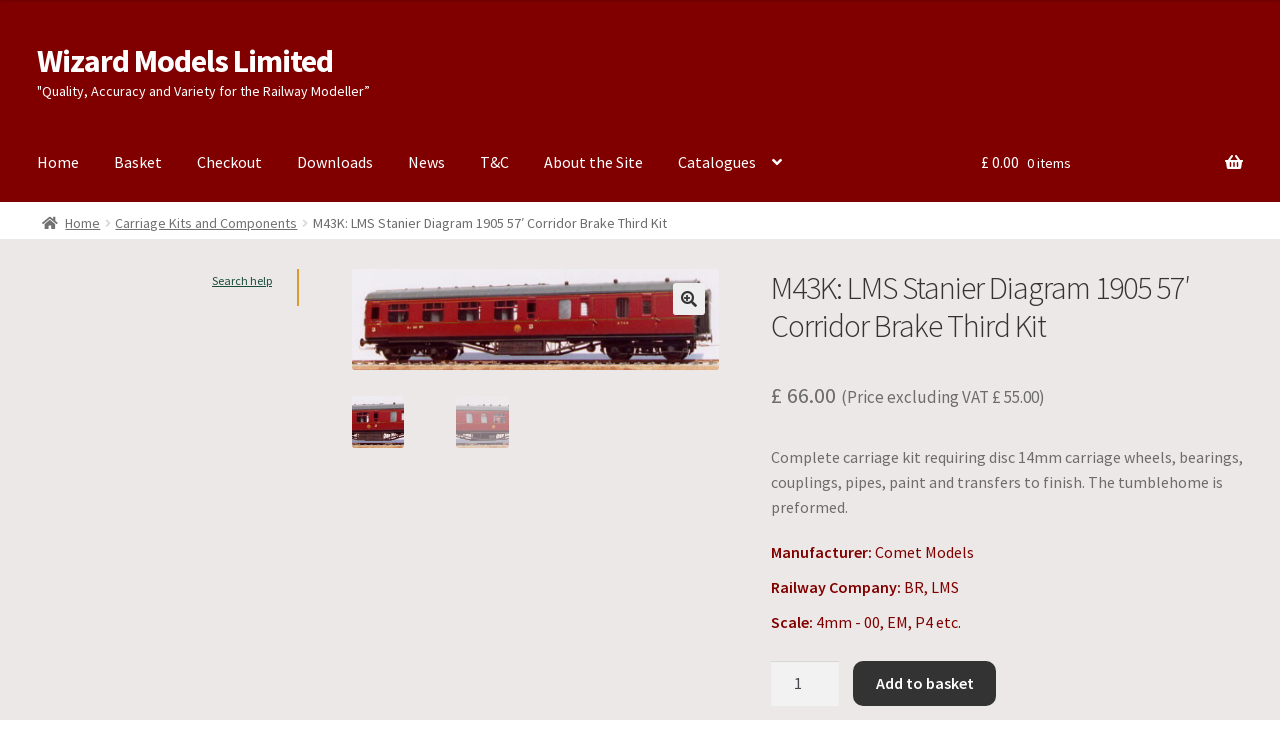

--- FILE ---
content_type: text/html; charset=UTF-8
request_url: https://www.wizardmodels.ltd/shop/carriage/m43k/
body_size: 12426
content:
<!doctype html>
<html lang="en-GB">
<head>
<meta charset="UTF-8">
<meta name="viewport" content="width=device-width, initial-scale=1">
<link rel="profile" href="http://gmpg.org/xfn/11">
<link rel="pingback" href="https://www.wizardmodels.ltd/xmlrpc.php">

<title>M43K: LMS Stanier Diagram 1905 57&#8242; Corridor Brake Third Kit &#8211; Wizard Models Limited</title>
<meta name='robots' content='max-image-preview:large' />
	<style>img:is([sizes="auto" i], [sizes^="auto," i]) { contain-intrinsic-size: 3000px 1500px }</style>
	<link rel='dns-prefetch' href='//fonts.googleapis.com' />
<link rel="alternate" type="application/rss+xml" title="Wizard Models Limited &raquo; Feed" href="https://www.wizardmodels.ltd/feed/" />
<link rel="alternate" type="application/rss+xml" title="Wizard Models Limited &raquo; Comments Feed" href="https://www.wizardmodels.ltd/comments/feed/" />
<link rel='stylesheet' id='wps-selectize-css' href='https://www.wizardmodels.ltd/wp-content/plugins/woocommerce-product-search/css/selectize/selectize.min.css?ver=7.0.0' media='all' />
<link rel='stylesheet' id='wps-price-slider-css' href='https://www.wizardmodels.ltd/wp-content/plugins/woocommerce-product-search/css/price-slider.min.css?ver=7.0.0' media='all' />
<link rel='stylesheet' id='product-search-css' href='https://www.wizardmodels.ltd/wp-content/plugins/woocommerce-product-search/css/product-search.min.css?ver=7.0.0' media='all' />
<link rel='stylesheet' id='storefront-gutenberg-blocks-css' href='https://www.wizardmodels.ltd/wp-content/themes/storefront/assets/css/base/gutenberg-blocks.css?ver=4.6.2' media='all' />
<style id='storefront-gutenberg-blocks-inline-css'>

				.wp-block-button__link:not(.has-text-color) {
					color: #333333;
				}

				.wp-block-button__link:not(.has-text-color):hover,
				.wp-block-button__link:not(.has-text-color):focus,
				.wp-block-button__link:not(.has-text-color):active {
					color: #333333;
				}

				.wp-block-button__link:not(.has-background) {
					background-color: #eeeeee;
				}

				.wp-block-button__link:not(.has-background):hover,
				.wp-block-button__link:not(.has-background):focus,
				.wp-block-button__link:not(.has-background):active {
					border-color: #d5d5d5;
					background-color: #d5d5d5;
				}

				.wc-block-grid__products .wc-block-grid__product .wp-block-button__link {
					background-color: #eeeeee;
					border-color: #eeeeee;
					color: #333333;
				}

				.wp-block-quote footer,
				.wp-block-quote cite,
				.wp-block-quote__citation {
					color: #6d6d6d;
				}

				.wp-block-pullquote cite,
				.wp-block-pullquote footer,
				.wp-block-pullquote__citation {
					color: #6d6d6d;
				}

				.wp-block-image figcaption {
					color: #6d6d6d;
				}

				.wp-block-separator.is-style-dots::before {
					color: #333333;
				}

				.wp-block-file a.wp-block-file__button {
					color: #333333;
					background-color: #eeeeee;
					border-color: #eeeeee;
				}

				.wp-block-file a.wp-block-file__button:hover,
				.wp-block-file a.wp-block-file__button:focus,
				.wp-block-file a.wp-block-file__button:active {
					color: #333333;
					background-color: #d5d5d5;
				}

				.wp-block-code,
				.wp-block-preformatted pre {
					color: #6d6d6d;
				}

				.wp-block-table:not( .has-background ):not( .is-style-stripes ) tbody tr:nth-child(2n) td {
					background-color: #fdfdfd;
				}

				.wp-block-cover .wp-block-cover__inner-container h1:not(.has-text-color),
				.wp-block-cover .wp-block-cover__inner-container h2:not(.has-text-color),
				.wp-block-cover .wp-block-cover__inner-container h3:not(.has-text-color),
				.wp-block-cover .wp-block-cover__inner-container h4:not(.has-text-color),
				.wp-block-cover .wp-block-cover__inner-container h5:not(.has-text-color),
				.wp-block-cover .wp-block-cover__inner-container h6:not(.has-text-color) {
					color: #000000;
				}

				div.wc-block-components-price-slider__range-input-progress,
				.rtl .wc-block-components-price-slider__range-input-progress {
					--range-color: #0099cc;
				}

				/* Target only IE11 */
				@media all and (-ms-high-contrast: none), (-ms-high-contrast: active) {
					.wc-block-components-price-slider__range-input-progress {
						background: #0099cc;
					}
				}

				.wc-block-components-button:not(.is-link) {
					background-color: #333333;
					color: #ffffff;
				}

				.wc-block-components-button:not(.is-link):hover,
				.wc-block-components-button:not(.is-link):focus,
				.wc-block-components-button:not(.is-link):active {
					background-color: #1a1a1a;
					color: #ffffff;
				}

				.wc-block-components-button:not(.is-link):disabled {
					background-color: #333333;
					color: #ffffff;
				}

				.wc-block-cart__submit-container {
					background-color: #ffffff;
				}

				.wc-block-cart__submit-container::before {
					color: rgba(220,220,220,0.5);
				}

				.wc-block-components-order-summary-item__quantity {
					background-color: #ffffff;
					border-color: #6d6d6d;
					box-shadow: 0 0 0 2px #ffffff;
					color: #6d6d6d;
				}
			
</style>
<link rel='stylesheet' id='ag-fd-css' href='https://www.wizardmodels.ltd/wp-content/plugins/sage-pay-server-woocommerce-premium/inc/css/checkout.css?ver=4.0.0' media='all' />
<link rel='stylesheet' id='ag-block-css' href='https://www.wizardmodels.ltd/wp-content/plugins/sage-pay-server-woocommerce-premium/inc/css/block.css?ver=4.0.0' media='all' />
<link rel='stylesheet' id='photoswipe-css' href='https://www.wizardmodels.ltd/wp-content/plugins/woocommerce/assets/css/photoswipe/photoswipe.min.css?ver=10.4.3' media='all' />
<link rel='stylesheet' id='photoswipe-default-skin-css' href='https://www.wizardmodels.ltd/wp-content/plugins/woocommerce/assets/css/photoswipe/default-skin/default-skin.min.css?ver=10.4.3' media='all' />
<style id='woocommerce-inline-inline-css'>
.woocommerce form .form-row .required { visibility: visible; }
</style>
<link rel='stylesheet' id='wps-storefront-css' href='https://www.wizardmodels.ltd/wp-content/plugins/woocommerce-product-search/css/storefront.min.css?ver=7.0.0' media='all' />
<link rel='stylesheet' id='storefront-style-css' href='https://www.wizardmodels.ltd/wp-content/themes/storefront/style.css?ver=4.6.2' media='all' />
<style id='storefront-style-inline-css'>

			.main-navigation ul li a,
			.site-title a,
			ul.menu li a,
			.site-branding h1 a,
			button.menu-toggle,
			button.menu-toggle:hover,
			.handheld-navigation .dropdown-toggle {
				color: #ffffff;
			}

			button.menu-toggle,
			button.menu-toggle:hover {
				border-color: #ffffff;
			}

			.main-navigation ul li a:hover,
			.main-navigation ul li:hover > a,
			.site-title a:hover,
			.site-header ul.menu li.current-menu-item > a {
				color: #ffffff;
			}

			table:not( .has-background ) th {
				background-color: #f8f8f8;
			}

			table:not( .has-background ) tbody td {
				background-color: #fdfdfd;
			}

			table:not( .has-background ) tbody tr:nth-child(2n) td,
			fieldset,
			fieldset legend {
				background-color: #fbfbfb;
			}

			.site-header,
			.secondary-navigation ul ul,
			.main-navigation ul.menu > li.menu-item-has-children:after,
			.secondary-navigation ul.menu ul,
			.storefront-handheld-footer-bar,
			.storefront-handheld-footer-bar ul li > a,
			.storefront-handheld-footer-bar ul li.search .site-search,
			button.menu-toggle,
			button.menu-toggle:hover {
				background-color: #800000;
			}

			p.site-description,
			.site-header,
			.storefront-handheld-footer-bar {
				color: #ffffff;
			}

			button.menu-toggle:after,
			button.menu-toggle:before,
			button.menu-toggle span:before {
				background-color: #ffffff;
			}

			h1, h2, h3, h4, h5, h6, .wc-block-grid__product-title {
				color: #333333;
			}

			.widget h1 {
				border-bottom-color: #333333;
			}

			body,
			.secondary-navigation a {
				color: #6d6d6d;
			}

			.widget-area .widget a,
			.hentry .entry-header .posted-on a,
			.hentry .entry-header .post-author a,
			.hentry .entry-header .post-comments a,
			.hentry .entry-header .byline a {
				color: #727272;
			}

			a {
				color: #0099cc;
			}

			a:focus,
			button:focus,
			.button.alt:focus,
			input:focus,
			textarea:focus,
			input[type="button"]:focus,
			input[type="reset"]:focus,
			input[type="submit"]:focus,
			input[type="email"]:focus,
			input[type="tel"]:focus,
			input[type="url"]:focus,
			input[type="password"]:focus,
			input[type="search"]:focus {
				outline-color: #0099cc;
			}

			button, input[type="button"], input[type="reset"], input[type="submit"], .button, .widget a.button {
				background-color: #eeeeee;
				border-color: #eeeeee;
				color: #333333;
			}

			button:hover, input[type="button"]:hover, input[type="reset"]:hover, input[type="submit"]:hover, .button:hover, .widget a.button:hover {
				background-color: #d5d5d5;
				border-color: #d5d5d5;
				color: #333333;
			}

			button.alt, input[type="button"].alt, input[type="reset"].alt, input[type="submit"].alt, .button.alt, .widget-area .widget a.button.alt {
				background-color: #333333;
				border-color: #333333;
				color: #ffffff;
			}

			button.alt:hover, input[type="button"].alt:hover, input[type="reset"].alt:hover, input[type="submit"].alt:hover, .button.alt:hover, .widget-area .widget a.button.alt:hover {
				background-color: #1a1a1a;
				border-color: #1a1a1a;
				color: #ffffff;
			}

			.pagination .page-numbers li .page-numbers.current {
				background-color: #e6e6e6;
				color: #636363;
			}

			#comments .comment-list .comment-content .comment-text {
				background-color: #f8f8f8;
			}

			.site-footer {
				background-color: #800000;
				color: #ffffff;
			}

			.site-footer a:not(.button):not(.components-button) {
				color: #ffffff;
			}

			.site-footer .storefront-handheld-footer-bar a:not(.button):not(.components-button) {
				color: #ffffff;
			}

			.site-footer h1, .site-footer h2, .site-footer h3, .site-footer h4, .site-footer h5, .site-footer h6, .site-footer .widget .widget-title, .site-footer .widget .widgettitle {
				color: #ffffff;
			}

			.page-template-template-homepage.has-post-thumbnail .type-page.has-post-thumbnail .entry-title {
				color: #000000;
			}

			.page-template-template-homepage.has-post-thumbnail .type-page.has-post-thumbnail .entry-content {
				color: #000000;
			}

			@media screen and ( min-width: 768px ) {
				.secondary-navigation ul.menu a:hover {
					color: #ffffff;
				}

				.secondary-navigation ul.menu a {
					color: #ffffff;
				}

				.main-navigation ul.menu ul.sub-menu,
				.main-navigation ul.nav-menu ul.children {
					background-color: #710000;
				}

				.site-header {
					border-bottom-color: #710000;
				}
			}
</style>
<link rel='stylesheet' id='storefront-icons-css' href='https://www.wizardmodels.ltd/wp-content/themes/storefront/assets/css/base/icons.css?ver=4.6.2' media='all' />
<link rel='stylesheet' id='storefront-fonts-css' href='https://fonts.googleapis.com/css?family=Source+Sans+Pro%3A400%2C300%2C300italic%2C400italic%2C600%2C700%2C900&#038;subset=latin%2Clatin-ext&#038;ver=4.6.2' media='all' />
<link rel='stylesheet' id='storefront-woocommerce-style-css' href='https://www.wizardmodels.ltd/wp-content/themes/storefront/assets/css/woocommerce/woocommerce.css?ver=4.6.2' media='all' />
<style id='storefront-woocommerce-style-inline-css'>
@font-face {
				font-family: star;
				src: url(https://www.wizardmodels.ltd/wp-content/plugins/woocommerce/assets/fonts/star.eot);
				src:
					url(https://www.wizardmodels.ltd/wp-content/plugins/woocommerce/assets/fonts/star.eot?#iefix) format("embedded-opentype"),
					url(https://www.wizardmodels.ltd/wp-content/plugins/woocommerce/assets/fonts/star.woff) format("woff"),
					url(https://www.wizardmodels.ltd/wp-content/plugins/woocommerce/assets/fonts/star.ttf) format("truetype"),
					url(https://www.wizardmodels.ltd/wp-content/plugins/woocommerce/assets/fonts/star.svg#star) format("svg");
				font-weight: 400;
				font-style: normal;
			}
			@font-face {
				font-family: WooCommerce;
				src: url(https://www.wizardmodels.ltd/wp-content/plugins/woocommerce/assets/fonts/WooCommerce.eot);
				src:
					url(https://www.wizardmodels.ltd/wp-content/plugins/woocommerce/assets/fonts/WooCommerce.eot?#iefix) format("embedded-opentype"),
					url(https://www.wizardmodels.ltd/wp-content/plugins/woocommerce/assets/fonts/WooCommerce.woff) format("woff"),
					url(https://www.wizardmodels.ltd/wp-content/plugins/woocommerce/assets/fonts/WooCommerce.ttf) format("truetype"),
					url(https://www.wizardmodels.ltd/wp-content/plugins/woocommerce/assets/fonts/WooCommerce.svg#WooCommerce) format("svg");
				font-weight: 400;
				font-style: normal;
			}

			a.cart-contents,
			.site-header-cart .widget_shopping_cart a {
				color: #ffffff;
			}

			a.cart-contents:hover,
			.site-header-cart .widget_shopping_cart a:hover,
			.site-header-cart:hover > li > a {
				color: #ffffff;
			}

			table.cart td.product-remove,
			table.cart td.actions {
				border-top-color: #ffffff;
			}

			.storefront-handheld-footer-bar ul li.cart .count {
				background-color: #ffffff;
				color: #800000;
				border-color: #800000;
			}

			.woocommerce-tabs ul.tabs li.active a,
			ul.products li.product .price,
			.onsale,
			.wc-block-grid__product-onsale,
			.widget_search form:before,
			.widget_product_search form:before {
				color: #6d6d6d;
			}

			.woocommerce-breadcrumb a,
			a.woocommerce-review-link,
			.product_meta a {
				color: #727272;
			}

			.wc-block-grid__product-onsale,
			.onsale {
				border-color: #6d6d6d;
			}

			.star-rating span:before,
			.quantity .plus, .quantity .minus,
			p.stars a:hover:after,
			p.stars a:after,
			.star-rating span:before,
			#payment .payment_methods li input[type=radio]:first-child:checked+label:before {
				color: #0099cc;
			}

			.widget_price_filter .ui-slider .ui-slider-range,
			.widget_price_filter .ui-slider .ui-slider-handle {
				background-color: #0099cc;
			}

			.order_details {
				background-color: #f8f8f8;
			}

			.order_details > li {
				border-bottom: 1px dotted #e3e3e3;
			}

			.order_details:before,
			.order_details:after {
				background: -webkit-linear-gradient(transparent 0,transparent 0),-webkit-linear-gradient(135deg,#f8f8f8 33.33%,transparent 33.33%),-webkit-linear-gradient(45deg,#f8f8f8 33.33%,transparent 33.33%)
			}

			#order_review {
				background-color: #ffffff;
			}

			#payment .payment_methods > li .payment_box,
			#payment .place-order {
				background-color: #fafafa;
			}

			#payment .payment_methods > li:not(.woocommerce-notice) {
				background-color: #f5f5f5;
			}

			#payment .payment_methods > li:not(.woocommerce-notice):hover {
				background-color: #f0f0f0;
			}

			.woocommerce-pagination .page-numbers li .page-numbers.current {
				background-color: #e6e6e6;
				color: #636363;
			}

			.wc-block-grid__product-onsale,
			.onsale,
			.woocommerce-pagination .page-numbers li .page-numbers:not(.current) {
				color: #6d6d6d;
			}

			p.stars a:before,
			p.stars a:hover~a:before,
			p.stars.selected a.active~a:before {
				color: #6d6d6d;
			}

			p.stars.selected a.active:before,
			p.stars:hover a:before,
			p.stars.selected a:not(.active):before,
			p.stars.selected a.active:before {
				color: #0099cc;
			}

			.single-product div.product .woocommerce-product-gallery .woocommerce-product-gallery__trigger {
				background-color: #eeeeee;
				color: #333333;
			}

			.single-product div.product .woocommerce-product-gallery .woocommerce-product-gallery__trigger:hover {
				background-color: #d5d5d5;
				border-color: #d5d5d5;
				color: #333333;
			}

			.button.added_to_cart:focus,
			.button.wc-forward:focus {
				outline-color: #0099cc;
			}

			.added_to_cart,
			.site-header-cart .widget_shopping_cart a.button,
			.wc-block-grid__products .wc-block-grid__product .wp-block-button__link {
				background-color: #eeeeee;
				border-color: #eeeeee;
				color: #333333;
			}

			.added_to_cart:hover,
			.site-header-cart .widget_shopping_cart a.button:hover,
			.wc-block-grid__products .wc-block-grid__product .wp-block-button__link:hover {
				background-color: #d5d5d5;
				border-color: #d5d5d5;
				color: #333333;
			}

			.added_to_cart.alt, .added_to_cart, .widget a.button.checkout {
				background-color: #333333;
				border-color: #333333;
				color: #ffffff;
			}

			.added_to_cart.alt:hover, .added_to_cart:hover, .widget a.button.checkout:hover {
				background-color: #1a1a1a;
				border-color: #1a1a1a;
				color: #ffffff;
			}

			.button.loading {
				color: #eeeeee;
			}

			.button.loading:hover {
				background-color: #eeeeee;
			}

			.button.loading:after {
				color: #333333;
			}

			@media screen and ( min-width: 768px ) {
				.site-header-cart .widget_shopping_cart,
				.site-header .product_list_widget li .quantity {
					color: #ffffff;
				}

				.site-header-cart .widget_shopping_cart .buttons,
				.site-header-cart .widget_shopping_cart .total {
					background-color: #760000;
				}

				.site-header-cart .widget_shopping_cart {
					background-color: #710000;
				}
			}
				.storefront-product-pagination a {
					color: #6d6d6d;
					background-color: #ffffff;
				}
				.storefront-sticky-add-to-cart {
					color: #6d6d6d;
					background-color: #ffffff;
				}

				.storefront-sticky-add-to-cart a:not(.button) {
					color: #ffffff;
				}
</style>
<link rel='stylesheet' id='storefront-child-style-css' href='https://www.wizardmodels.ltd/wp-content/themes/storefront-child/style.css?ver=1.0' media='all' />
<link rel='stylesheet' id='storefront-woocommerce-brands-style-css' href='https://www.wizardmodels.ltd/wp-content/themes/storefront/assets/css/woocommerce/extensions/brands.css?ver=4.6.2' media='all' />
<script src="https://www.wizardmodels.ltd/wp-includes/js/jquery/jquery.min.js?ver=3.7.1" id="jquery-core-js"></script>
<script src="https://www.wizardmodels.ltd/wp-includes/js/jquery/jquery-migrate.min.js?ver=3.4.1" id="jquery-migrate-js"></script>
<script src="https://www.wizardmodels.ltd/wp-content/plugins/woocommerce/assets/js/jquery-blockui/jquery.blockUI.min.js?ver=2.7.0-wc.10.4.3" id="wc-jquery-blockui-js" defer data-wp-strategy="defer"></script>
<script id="wc-add-to-cart-js-extra">
var wc_add_to_cart_params = {"ajax_url":"\/wp-admin\/admin-ajax.php","wc_ajax_url":"\/?wc-ajax=%%endpoint%%","i18n_view_cart":"View basket","cart_url":"https:\/\/www.wizardmodels.ltd\/basket\/","is_cart":"","cart_redirect_after_add":"no"};
</script>
<script src="https://www.wizardmodels.ltd/wp-content/plugins/woocommerce/assets/js/frontend/add-to-cart.min.js?ver=10.4.3" id="wc-add-to-cart-js" defer data-wp-strategy="defer"></script>
<script src="https://www.wizardmodels.ltd/wp-content/plugins/woocommerce/assets/js/zoom/jquery.zoom.min.js?ver=1.7.21-wc.10.4.3" id="wc-zoom-js" defer data-wp-strategy="defer"></script>
<script src="https://www.wizardmodels.ltd/wp-content/plugins/woocommerce/assets/js/flexslider/jquery.flexslider.min.js?ver=2.7.2-wc.10.4.3" id="wc-flexslider-js" defer data-wp-strategy="defer"></script>
<script src="https://www.wizardmodels.ltd/wp-content/plugins/woocommerce/assets/js/photoswipe/photoswipe.min.js?ver=4.1.1-wc.10.4.3" id="wc-photoswipe-js" defer data-wp-strategy="defer"></script>
<script src="https://www.wizardmodels.ltd/wp-content/plugins/woocommerce/assets/js/photoswipe/photoswipe-ui-default.min.js?ver=4.1.1-wc.10.4.3" id="wc-photoswipe-ui-default-js" defer data-wp-strategy="defer"></script>
<script id="wc-single-product-js-extra">
var wc_single_product_params = {"i18n_required_rating_text":"Please select a rating","i18n_rating_options":["1 of 5 stars","2 of 5 stars","3 of 5 stars","4 of 5 stars","5 of 5 stars"],"i18n_product_gallery_trigger_text":"View full-screen image gallery","review_rating_required":"yes","flexslider":{"rtl":false,"animation":"slide","smoothHeight":true,"directionNav":false,"controlNav":"thumbnails","slideshow":false,"animationSpeed":500,"animationLoop":false,"allowOneSlide":false},"zoom_enabled":"1","zoom_options":[],"photoswipe_enabled":"1","photoswipe_options":{"shareEl":false,"closeOnScroll":false,"history":false,"hideAnimationDuration":0,"showAnimationDuration":0},"flexslider_enabled":"1"};
</script>
<script src="https://www.wizardmodels.ltd/wp-content/plugins/woocommerce/assets/js/frontend/single-product.min.js?ver=10.4.3" id="wc-single-product-js" defer data-wp-strategy="defer"></script>
<script src="https://www.wizardmodels.ltd/wp-content/plugins/woocommerce/assets/js/js-cookie/js.cookie.min.js?ver=2.1.4-wc.10.4.3" id="wc-js-cookie-js" defer data-wp-strategy="defer"></script>
<script id="woocommerce-js-extra">
var woocommerce_params = {"ajax_url":"\/wp-admin\/admin-ajax.php","wc_ajax_url":"\/?wc-ajax=%%endpoint%%","i18n_password_show":"Show password","i18n_password_hide":"Hide password"};
</script>
<script src="https://www.wizardmodels.ltd/wp-content/plugins/woocommerce/assets/js/frontend/woocommerce.min.js?ver=10.4.3" id="woocommerce-js" defer data-wp-strategy="defer"></script>
<script id="wc-cart-fragments-js-extra">
var wc_cart_fragments_params = {"ajax_url":"\/wp-admin\/admin-ajax.php","wc_ajax_url":"\/?wc-ajax=%%endpoint%%","cart_hash_key":"wc_cart_hash_376c8cb031cbbbe19571adecbc0e54ca","fragment_name":"wc_fragments_376c8cb031cbbbe19571adecbc0e54ca","request_timeout":"5000"};
</script>
<script src="https://www.wizardmodels.ltd/wp-content/plugins/woocommerce/assets/js/frontend/cart-fragments.min.js?ver=10.4.3" id="wc-cart-fragments-js" defer data-wp-strategy="defer"></script>
<link rel="https://api.w.org/" href="https://www.wizardmodels.ltd/wp-json/" /><link rel="alternate" title="JSON" type="application/json" href="https://www.wizardmodels.ltd/wp-json/wp/v2/product/6990" /><link rel="EditURI" type="application/rsd+xml" title="RSD" href="https://www.wizardmodels.ltd/xmlrpc.php?rsd" />
<meta name="generator" content="WordPress 6.8.3" />
<meta name="generator" content="WooCommerce 10.4.3" />
<link rel="canonical" href="https://www.wizardmodels.ltd/shop/carriage/m43k/" />
<link rel='shortlink' href='https://www.wizardmodels.ltd/?p=6990' />
<link rel="alternate" title="oEmbed (JSON)" type="application/json+oembed" href="https://www.wizardmodels.ltd/wp-json/oembed/1.0/embed?url=https%3A%2F%2Fwww.wizardmodels.ltd%2Fshop%2Fcarriage%2Fm43k%2F" />
<link rel="alternate" title="oEmbed (XML)" type="text/xml+oembed" href="https://www.wizardmodels.ltd/wp-json/oembed/1.0/embed?url=https%3A%2F%2Fwww.wizardmodels.ltd%2Fshop%2Fcarriage%2Fm43k%2F&#038;format=xml" />
	<noscript><style>.woocommerce-product-gallery{ opacity: 1 !important; }</style></noscript>
			<style id="wp-custom-css">
			/* MINI CART */
.widget_shopping_cart_content {
	padding:10px;
}
/* MINI CART END */

/* GENERAL CSS */

.main-navigation ul.menu ul li a {
	padding: 5px;
}

.button {
    border-radius: 10px;
		background-color: #ffffff;
}

.added_to_cart {
border-radius: 10px;
margin-left: 5px;
}

.widget .widget-title {
	font-size: 14px;
	padding: 5px;
}
h1 {
	font-size: 24px;
}

/* GENERAL CSS END */
/* NOTICES */
.woocommerce-message {
    background-color: #dd9933;
    border-left-style: none;
    margin-top: 10px ;
    margin-bottom: 20px;
		font-size: 15px;
}
.woocommerce-info {
    padding: 5px 5px;
    margin-bottom: 10px;
    background-color: #dd9933;
    border-radius: 5px;
	float: left;
}
.woocommerce-info a {
    text-decoration: underline;
}

.woocommerce-error {
	text-align: center;
  font-size: 1em;
  color: #fff;
  letter-spacing: 1px;
  //font-weight: bold;
  //text-transform: uppercase;
  //animation: blur 1.45s ease-out infinite;
  text-shadow: 0px 0px 2px #fff, 0px 0px 2x #fff;
}
@keyframes blur {
  from {
    text-shadow:0px 0px 10px #fff,
      0px 0px 10px #fff, 
      0px 0px 25px #fff,
      0px 0px 25px #fff,
      0px 0px 25px #fff,
      0px 0px 25px #fff,
      0px 0px 25px #fff,
      0px 0px 25px #fff,
      0px 0px 50px #fff,
      0px 0px 50px #fff,
      0px 0px 50px #7B96B8,
      0px 0px 150px #7B96B8,
      0px 10px 100px #7B96B8,
      0px 10px 100px #7B96B8,
      0px 10px 100px #7B96B8,
      0px 10px 100px #7B96B8,
      0px -10px 100px #7B96B8,
      0px -10px 100px #7B96B8;
  }
}

}
/* NOTICES END*/
/* WIDGET AREA */

 * #secondary {
	color: #000000;
}

.gamma .widget-title span {
	color: #000000;
	font-size: 18px;
}

.widget-area .widget .wizhelptxt a {
color: #1b4d3e;
font-size: 12px;
font-weight: normal;
}

#woocommerce_product_search_widget-1 span {
font-weight: bold;
font-size: 16px;
}

#product-search-field-0 {
margin-right: 5px;
color: #000000;
font-weight: bold;
}

#product-search-field-0 {
	font-size: 14px;
	background-color: #ffffff;
	font-family: "Open Sans", arial, sans-serif;
}

#product-search-filter-reset-form-0 button {
	margin-top: 20px;
}

div.product-search-form form.product-search-form.show-submit-button button {
	background-color: #dd9933;
	color: #ffffff;
	border-radius: 5px;
}

#woocommerce_product_search_widget-1 span {
    font-weight: bold;
    font-size: 14px;
}
/* SEARCH AREA END */


/* ICON that appears before notice! */
.woocommerce-error:before,.woocommerce-info:before,.woocommerce-message:before{display:none;}

/* catalogue css */
#wizcat td, #wizcat th {
	padding: 0.2px;
	text-align: left;
	font-size: 85%;
	}
.rwiz_id1 {
	width: 10%;
}
.rwiz_id2 {
	width: 50%;
}
.rwiz_id3 {
	width: 20%;
}
.rwiz_id4 {
	width: 10%;
}
.rwiz_id5 {
	width: 10%;
}
/* CHECKOUT AREA */
#billing_salutation {
line-height: 28px;
height 27px;
color: #444;
display: block;
font-size: 18px;
padding-left: 8px;
padding-right: 20px;
overflow: hidden;
text-overflow: ellipsis;white-space: nowrap;
}
#payment .payment_methods li .payment_box p {
font-size: 13px;
}
#sagepayform-card-icons a {
	margin-top: 5px;
	float:left !important;
}
#payment {
	border-style: solid;
	border-radius: 5px;
	border-color: #41a940;
}
#payment .payment_methods>.wc_payment_method>label {
    font-weight: 500;
}
table.shop_table.woocommerce-checkout-review-order-table {
	margin-bottom: 0em!important;
}
#wiz_shipping_checkout_text p {
font-style: italic;	
}
#place_order {
	background-color: #41a940 ;
}
#sagepayform-card-icons img {
	margin-right: 4px;
	border: 0.5px solid black !important;
}

#payment .payment_methods li .payment_box p {
font-size: 16px;
font-weight: bold;
}

.woocommerce-terms-and-conditions-checkbox-text {
font-weight: bold;
}
/* END CHECKOUT AREA 8 */
/* white space below side header remove */
.site-header {
	margin-bottom: 5px !important;
}

/* ATTRIBUTES */
.product-attributes {
    margin-top: 20px;
    font-size: 16px;
    color: #800000;
}
.product-attributes p {
    margin-bottom: 10px;
}
woo-commerce-email {
background-color: #ffffff; /* Change this to the color you want */
color: black !important; /* Change this to the color you want */
}		</style>
		</head>

<body class="wp-singular product-template-default single single-product postid-6990 wp-embed-responsive wp-theme-storefront wp-child-theme-storefront-child theme-storefront woocommerce woocommerce-page woocommerce-no-js storefront-align-wide left-sidebar woocommerce-active">



<div id="page" class="hfeed site">
	
	<header id="masthead" class="site-header" role="banner" style="">

		<div class="col-full">		<a class="skip-link screen-reader-text" href="#site-navigation">Skip to navigation</a>
		<a class="skip-link screen-reader-text" href="#content">Skip to content</a>
				<div class="site-branding">
			<div class="beta site-title"><a href="https://www.wizardmodels.ltd/" rel="home">Wizard Models Limited</a></div><p class="site-description">&quot;Quality, Accuracy and Variety for the Railway Modeller”</p>		</div>
		</div><div class="storefront-primary-navigation"><div class="col-full">		<nav id="site-navigation" class="main-navigation" role="navigation" aria-label="Primary Navigation">
		<button id="site-navigation-menu-toggle" class="menu-toggle" aria-controls="site-navigation" aria-expanded="false"><span>Menu</span></button>
			<div class="primary-navigation"><ul id="menu-wizm-primary-banner" class="menu"><li id="menu-item-46" class="menu-item menu-item-type-post_type menu-item-object-page menu-item-home current_page_parent menu-item-46"><a href="https://www.wizardmodels.ltd/">Home</a></li>
<li id="menu-item-45" class="menu-item menu-item-type-post_type menu-item-object-page menu-item-45"><a href="https://www.wizardmodels.ltd/basket/">Basket</a></li>
<li id="menu-item-44" class="menu-item menu-item-type-post_type menu-item-object-page menu-item-44"><a href="https://www.wizardmodels.ltd/checkout/">Checkout</a></li>
<li id="menu-item-9453" class="menu-item menu-item-type-post_type menu-item-object-page menu-item-9453"><a href="https://www.wizardmodels.ltd/downloads/">Downloads</a></li>
<li id="menu-item-10671" class="menu-item menu-item-type-post_type menu-item-object-page menu-item-10671"><a href="https://www.wizardmodels.ltd/wizard-models-news/">News</a></li>
<li id="menu-item-26226" class="menu-item menu-item-type-post_type menu-item-object-page menu-item-26226"><a href="https://www.wizardmodels.ltd/tc/">T&#038;C</a></li>
<li id="menu-item-10839" class="menu-item menu-item-type-post_type menu-item-object-page menu-item-10839"><a href="https://www.wizardmodels.ltd/about-the-site/">About the Site</a></li>
<li id="menu-item-45280" class="menu-item menu-item-type-custom menu-item-object-custom menu-item-has-children menu-item-45280"><a href="#">Catalogues</a>
<ul class="sub-menu">
	<li id="menu-item-45295" class="menu-item menu-item-type-post_type menu-item-object-page menu-item-45295"><a href="https://www.wizardmodels.ltd/catalogue_signals/">Catalogue – Signals and Components</a></li>
	<li id="menu-item-45294" class="menu-item menu-item-type-post_type menu-item-object-page menu-item-45294"><a href="https://www.wizardmodels.ltd/catalogue_loco/">Catalogue – Loco Kits and Components</a></li>
	<li id="menu-item-45288" class="menu-item menu-item-type-post_type menu-item-object-page menu-item-45288"><a href="https://www.wizardmodels.ltd/cat_carriagekits/">Catalogue -Carriage Kits and Components</a></li>
	<li id="menu-item-45293" class="menu-item menu-item-type-post_type menu-item-object-page menu-item-45293"><a href="https://www.wizardmodels.ltd/cat_wagons/">Catalogue – Wagon kits and Components</a></li>
	<li id="menu-item-45291" class="menu-item menu-item-type-post_type menu-item-object-page menu-item-45291"><a href="https://www.wizardmodels.ltd/cat_wheels/">Catalogue – Wheels, Axles and Bearings</a></li>
	<li id="menu-item-45290" class="menu-item menu-item-type-post_type menu-item-object-page menu-item-45290"><a href="https://www.wizardmodels.ltd/cat_couplings/">Catalogue – Couplings and Drawgear</a></li>
	<li id="menu-item-45292" class="menu-item menu-item-type-post_type menu-item-object-page menu-item-45292"><a href="https://www.wizardmodels.ltd/cat_permway/">Catalogue – Permanent way</a></li>
	<li id="menu-item-45289" class="menu-item menu-item-type-post_type menu-item-object-page menu-item-45289"><a href="https://www.wizardmodels.ltd/cat_tools/">Catalogue – Tools and Materials</a></li>
</ul>
</li>
</ul></div><div class="menu"><ul>
<li ><a href="https://www.wizardmodels.ltd/">Home</a></li><li class="page_item page-item-10837"><a href="https://www.wizardmodels.ltd/about-the-site/">About the Site</a></li>
<li class="page_item page-item-26234"><a href="https://www.wizardmodels.ltd/cat_couplings/">Catalogue &#8211; Couplings and Drawgear</a></li>
<li class="page_item page-item-26227"><a href="https://www.wizardmodels.ltd/catalogue_loco/">Catalogue &#8211; Loco Kits and Components</a></li>
<li class="page_item page-item-26232"><a href="https://www.wizardmodels.ltd/cat_permway/">Catalogue &#8211; Permanent way</a></li>
<li class="page_item page-item-26201"><a href="https://www.wizardmodels.ltd/catalogue_signals/">Catalogue &#8211; Signals and Components</a></li>
<li class="page_item page-item-26235"><a href="https://www.wizardmodels.ltd/cat_tools/">Catalogue &#8211; Tools and Materials</a></li>
<li class="page_item page-item-26231"><a href="https://www.wizardmodels.ltd/cat_wagons/">Catalogue &#8211; Wagon kits and Components</a></li>
<li class="page_item page-item-26233"><a href="https://www.wizardmodels.ltd/cat_wheels/">Catalogue &#8211; Wheels, Axles and Bearings</a></li>
<li class="page_item page-item-26261"><a href="https://www.wizardmodels.ltd/cat_carriagekits/">Catalogue -Carriage Kits and Components</a></li>
<li class="page_item page-item-9"><a href="https://www.wizardmodels.ltd/checkout/">Checkout</a></li>
<li class="page_item page-item-32871"><a href="https://www.wizardmodels.ltd/my-account/">My account</a></li>
<li class="page_item page-item-8"><a href="https://www.wizardmodels.ltd/basket/">Shopping Basket</a></li>
<li class="page_item page-item-10833"><a href="https://www.wizardmodels.ltd/tc/">Terms &#038; Conditions</a></li>
<li class="page_item page-item-9450"><a href="https://www.wizardmodels.ltd/downloads/">Wizard Models Downloads</a></li>
<li class="page_item page-item-10669"><a href="https://www.wizardmodels.ltd/wizard-models-news/">Wizard Models News</a></li>
</ul></div>
		</nav><!-- #site-navigation -->
				<ul id="site-header-cart" class="site-header-cart menu">
			<li class="">
							<a class="cart-contents" href="https://www.wizardmodels.ltd/basket/" title="View your shopping basket">
								<span class="woocommerce-Price-amount amount"><span class="woocommerce-Price-currencySymbol">&pound;</span>&nbsp;0.00</span> <span class="count">0 items</span>
			</a>
					</li>
			<li>
				<div class="widget woocommerce widget_shopping_cart"><div class="widget_shopping_cart_content"></div></div>			</li>
		</ul>
			</div></div>
	</header><!-- #masthead -->

	<div class="storefront-breadcrumb"><div class="col-full"><nav class="woocommerce-breadcrumb" aria-label="breadcrumbs"><a href="https://www.wizardmodels.ltd">Home</a><span class="breadcrumb-separator"> / </span><a href="https://www.wizardmodels.ltd/product-category/carriage/">Carriage Kits and Components</a><span class="breadcrumb-separator"> / </span>M43K: LMS Stanier Diagram 1905 57&#8242; Corridor Brake Third Kit</nav></div></div>
	<div id="content" class="site-content" tabindex="-1">
		<div class="col-full">

		<div class="woocommerce"></div>
			<div id="primary" class="content-area">
			<main id="main" class="site-main" role="main">
		
					
			<div class="woocommerce-notices-wrapper"></div><div id="product-6990" class="product type-product post-6990 status-publish first instock product_cat-carriage has-post-thumbnail taxable shipping-taxable purchasable product-type-simple">

	<div class="woocommerce-product-gallery woocommerce-product-gallery--with-images woocommerce-product-gallery--columns-4 images" data-columns="4" style="opacity: 0; transition: opacity .25s ease-in-out;">
	<div class="woocommerce-product-gallery__wrapper">
		<div data-thumb="https://www.wizardmodels.ltd/wp-content/uploads/2020/12/m43k-100x100.jpg" data-thumb-alt="M43K: LMS Stanier Diagram 1905 57&#039; Corridor Brake Third Kit" data-thumb-srcset="https://www.wizardmodels.ltd/wp-content/uploads/2020/12/m43k-100x100.jpg 100w, https://www.wizardmodels.ltd/wp-content/uploads/2020/12/m43k-150x150.jpg 150w, https://www.wizardmodels.ltd/wp-content/uploads/2020/12/m43k-32x32.jpg 32w"  data-thumb-sizes="(max-width: 100px) 100vw, 100px" class="woocommerce-product-gallery__image"><a href="https://www.wizardmodels.ltd/wp-content/uploads/2020/12/m43k.jpg"><img width="416" height="114" src="https://www.wizardmodels.ltd/wp-content/uploads/2020/12/m43k-416x114.jpg" class="wp-post-image" alt="M43K: LMS Stanier Diagram 1905 57&#039; Corridor Brake Third Kit" data-caption="" data-src="https://www.wizardmodels.ltd/wp-content/uploads/2020/12/m43k.jpg" data-large_image="https://www.wizardmodels.ltd/wp-content/uploads/2020/12/m43k.jpg" data-large_image_width="678" data-large_image_height="185" decoding="async" srcset="https://www.wizardmodels.ltd/wp-content/uploads/2020/12/m43k-416x114.jpg 416w, https://www.wizardmodels.ltd/wp-content/uploads/2020/12/m43k-300x82.jpg 300w, https://www.wizardmodels.ltd/wp-content/uploads/2020/12/m43k-324x88.jpg 324w, https://www.wizardmodels.ltd/wp-content/uploads/2020/12/m43k.jpg 678w" sizes="(max-width: 416px) 100vw, 416px" /></a></div><div data-thumb="https://www.wizardmodels.ltd/wp-content/uploads/2020/12/m43k_1-100x100.jpg" data-thumb-alt="M43K: LMS Stanier Diagram 1905 57&#039; Corridor Brake Third Kit - Image 2" data-thumb-srcset="https://www.wizardmodels.ltd/wp-content/uploads/2020/12/m43k_1-100x100.jpg 100w, https://www.wizardmodels.ltd/wp-content/uploads/2020/12/m43k_1-150x150.jpg 150w, https://www.wizardmodels.ltd/wp-content/uploads/2020/12/m43k_1-32x32.jpg 32w"  data-thumb-sizes="(max-width: 100px) 100vw, 100px" class="woocommerce-product-gallery__image"><a href="https://www.wizardmodels.ltd/wp-content/uploads/2020/12/m43k_1.jpg"><img width="416" height="119" src="https://www.wizardmodels.ltd/wp-content/uploads/2020/12/m43k_1-416x119.jpg" class="" alt="M43K: LMS Stanier Diagram 1905 57&#039; Corridor Brake Third Kit - Image 2" data-caption="" data-src="https://www.wizardmodels.ltd/wp-content/uploads/2020/12/m43k_1.jpg" data-large_image="https://www.wizardmodels.ltd/wp-content/uploads/2020/12/m43k_1.jpg" data-large_image_width="674" data-large_image_height="192" decoding="async" srcset="https://www.wizardmodels.ltd/wp-content/uploads/2020/12/m43k_1-416x119.jpg 416w, https://www.wizardmodels.ltd/wp-content/uploads/2020/12/m43k_1-300x85.jpg 300w, https://www.wizardmodels.ltd/wp-content/uploads/2020/12/m43k_1-324x92.jpg 324w, https://www.wizardmodels.ltd/wp-content/uploads/2020/12/m43k_1.jpg 674w" sizes="(max-width: 416px) 100vw, 416px" /></a></div>	</div>
</div>

	<div class="summary entry-summary">
		<h1 class="product_title entry-title">M43K: LMS Stanier Diagram 1905 57&#8242; Corridor Brake Third Kit</h1><p class="price"><span class="woocommerce-Price-amount amount"><bdi><span class="woocommerce-Price-currencySymbol">&pound;</span>&nbsp;66.00</bdi></span> <small class="woocommerce-price-suffix">(Price excluding VAT <span class="woocommerce-Price-amount amount"><bdi><span class="woocommerce-Price-currencySymbol">&pound;</span>&nbsp;55.00</bdi></span>)</small></p>
<div class="woocommerce-product-details__short-description">
	<p>Complete carriage kit requiring disc 14mm carriage wheels, bearings, couplings, pipes, paint and transfers to finish. The tumblehome is preformed.</p>
</div>
<div class="product-attributes"><p><strong>Manufacturer:</strong> Comet Models</p><p><strong>Railway Company:</strong> BR, LMS</p><p><strong>Scale:</strong> 4mm - 00, EM, P4 etc.</p></div>
	
	<form class="cart" action="https://www.wizardmodels.ltd/shop/carriage/m43k/" method="post" enctype='multipart/form-data'>
		
		<div class="quantity">
		<label class="screen-reader-text" for="quantity_6973833d0a082">M43K: LMS Stanier Diagram 1905 57&#039; Corridor Brake Third Kit quantity</label>
	<input
		type="number"
				id="quantity_6973833d0a082"
		class="input-text qty text"
		name="quantity"
		value="1"
		aria-label="Product quantity"
				min="1"
							step="1"
			placeholder=""
			inputmode="numeric"
			autocomplete="off"
			/>
	</div>

		<button type="submit" name="add-to-cart" value="6990" class="single_add_to_cart_button button alt">Add to basket</button>

			</form>

	
<div class="product_meta">

	
	
		<span class="sku_wrapper">SKU: <span class="sku">M43K</span></span>

	
	<span class="posted_in">Category: <a href="https://www.wizardmodels.ltd/product-category/carriage/" rel="tag">Carriage Kits and Components</a></span>
	
	
</div>
	</div>

	
	<div class="woocommerce-tabs wc-tabs-wrapper">
		<ul class="tabs wc-tabs" role="tablist">
							<li role="presentation" class="description_tab" id="tab-title-description">
					<a href="#tab-description" role="tab" aria-controls="tab-description">
						Description					</a>
				</li>
							<li role="presentation" class="additional_information_tab" id="tab-title-additional_information">
					<a href="#tab-additional_information" role="tab" aria-controls="tab-additional_information">
						Additional information					</a>
				</li>
					</ul>
					<div class="woocommerce-Tabs-panel woocommerce-Tabs-panel--description panel entry-content wc-tab" id="tab-description" role="tabpanel" aria-labelledby="tab-title-description">
				
	<h2>Description</h2>

<p>This was the standard Period III brake third, with toilet inboard next to the guard’s van and long filler pipes on the roof. Like their contemporary all thirds to D1899 they were typical, or even archetypal, of the early Stanier stock with characteristic sliding ventilators with small fixed elements, toilet windows with a fall back top section, shell vents and transverse cover strips over the roof panel joints. As a general service coach they would have been seen over the whole of the LMS and BR(LMR). No layout of the period should be without one—or several!</p>
<p>Two batches were modified. The guard’s duckets were removed from eight coaches for the <em>Sunny South Express</em> working onto the Southern Railway. In 1937 a further three were fitted with pressure ventilation for the <em>Coronation Scot</em>.</p>
<p><a href="https://www.wizardmodels.ltd/wp-content/uploads/2025/08/m43.pdf" target="_blank" rel="noopener">Download instruction sheet</a></p>
			</div>
					<div class="woocommerce-Tabs-panel woocommerce-Tabs-panel--additional_information panel entry-content wc-tab" id="tab-additional_information" role="tabpanel" aria-labelledby="tab-title-additional_information">
				
	<h2>Additional information</h2>

<table class="woocommerce-product-attributes shop_attributes" aria-label="Product Details">
			<tr class="woocommerce-product-attributes-item woocommerce-product-attributes-item--weight">
			<th class="woocommerce-product-attributes-item__label" scope="row">Weight</th>
			<td class="woocommerce-product-attributes-item__value">339 g</td>
		</tr>
			<tr class="woocommerce-product-attributes-item woocommerce-product-attributes-item--attribute_pa_3_manufacturer">
			<th class="woocommerce-product-attributes-item__label" scope="row">Manufacturer</th>
			<td class="woocommerce-product-attributes-item__value"><p><a href="https://www.wizardmodels.ltd/3_manufacturer/comet_models/" rel="tag">Comet Models</a></p>
</td>
		</tr>
			<tr class="woocommerce-product-attributes-item woocommerce-product-attributes-item--attribute_pa_2_railway_company">
			<th class="woocommerce-product-attributes-item__label" scope="row">Railway Company</th>
			<td class="woocommerce-product-attributes-item__value"><p><a href="https://www.wizardmodels.ltd/2_railway_company/br-british-railways-or-british-rail/" rel="tag">BR</a>, <a href="https://www.wizardmodels.ltd/2_railway_company/lms-london-midland-scottish-railway/" rel="tag">LMS</a></p>
</td>
		</tr>
			<tr class="woocommerce-product-attributes-item woocommerce-product-attributes-item--attribute_pa_1_scale">
			<th class="woocommerce-product-attributes-item__label" scope="row">Scale</th>
			<td class="woocommerce-product-attributes-item__value"><p><a href="https://www.wizardmodels.ltd/1_scale/4mm_00_em_p4/" rel="tag">4mm &#8211; 00, EM, P4 etc.</a></p>
</td>
		</tr>
	</table>
			</div>
		
			</div>

<section class="cross-sell-products"><h2>You may also need...</h2><ul class="products columns-2"><li class="product type-product post-7718 status-publish instock product_cat-carriage has-post-thumbnail taxable shipping-taxable purchasable product-type-simple">
	<a href="https://www.wizardmodels.ltd/shop/carriage/bctcw/" class="woocommerce-LoopProduct-link woocommerce-loop-product__link"><img width="324" height="458" src="https://www.wizardmodels.ltd/wp-content/uploads/2025/07/bctcw-324x458.jpg" class="attachment-woocommerce_thumbnail size-woocommerce_thumbnail" alt="BCTCW: Building Coaches the Comet Way" decoding="async" fetchpriority="high" srcset="https://www.wizardmodels.ltd/wp-content/uploads/2025/07/bctcw-324x458.jpg 324w, https://www.wizardmodels.ltd/wp-content/uploads/2025/07/bctcw-212x300.jpg 212w, https://www.wizardmodels.ltd/wp-content/uploads/2025/07/bctcw-724x1024.jpg 724w, https://www.wizardmodels.ltd/wp-content/uploads/2025/07/bctcw-768x1086.jpg 768w, https://www.wizardmodels.ltd/wp-content/uploads/2025/07/bctcw-1086x1536.jpg 1086w, https://www.wizardmodels.ltd/wp-content/uploads/2025/07/bctcw-416x588.jpg 416w, https://www.wizardmodels.ltd/wp-content/uploads/2025/07/bctcw.jpg 1240w" sizes="(max-width: 324px) 100vw, 324px" /><h2 class="woocommerce-loop-product__title">BCTCW: Building Coaches the Comet Way</h2>
	<span class="price"><span class="woocommerce-Price-amount amount"><bdi><span class="woocommerce-Price-currencySymbol">&pound;</span>&nbsp;1.50</bdi></span> <small class="woocommerce-price-suffix">(Price excluding VAT <span class="woocommerce-Price-amount amount"><bdi><span class="woocommerce-Price-currencySymbol">&pound;</span>&nbsp;1.50</bdi></span>)</small></span>
</a><a href="/shop/carriage/m43k/?add-to-cart=7718" aria-describedby="woocommerce_loop_add_to_cart_link_describedby_7718" data-quantity="1" class="button product_type_simple add_to_cart_button ajax_add_to_cart" data-product_id="7718" data-product_sku="BCTCW" aria-label="Add to basket: &ldquo;BCTCW: Building Coaches the Comet Way&rdquo;" rel="nofollow" data-success_message="&ldquo;BCTCW: Building Coaches the Comet Way&rdquo; has been added to your cart" role="button">Add to basket</a>	<span id="woocommerce_loop_add_to_cart_link_describedby_7718" class="screen-reader-text">
			</span>
<p class="stock in-stock">45 in stock</p>
</li>
</ul></section></div>


		
				</main><!-- #main -->
		</div><!-- #primary -->

		
<div id="secondary" class="widget-area" role="complementary">
	<div id="custom_html-2" class="widget_text widget widget_custom_html"><div class="textwidget custom-html-widget"><p style="text-align:right;" class="wizhelptxt" ><a href="https://wizardmodels.ltd/about-the-site/#SH" >Search help</a></p></div></div></div><!-- #secondary -->

	

		</div><!-- .col-full -->
	</div><!-- #content -->

	
	<footer id="colophon" class="site-footer" role="contentinfo">
		<div class="col-full">

			<div id = "wizfooter" class ="wiz-footer-container">
<hr>
<div class ="wiz-footer-left">
<p> This website and its content is copyright of Wizard Models Ltd - © 2025 All rights reserved.</p>
</div>
<div class ="wiz-footer-middle">
</div>
<div class ="wiz-footer-right">
<p>Postal Address</p>
<p>PO Box 70, Barton upon Humber</p>
<p>DN18 5XY, United Kingdom</p>
<p>Tel: +44(0)1652 635885</p>
<p>Monday to Friday from 09:00 to 16:30 only</p>
<p>Email: andrew@modelsignals.com</p>
</div> 
</div> <!--wiz-footer-container--> 
		<div class="storefront-handheld-footer-bar">
			<ul class="columns-2">
									<li class="search">
						<a href="">Search</a>			<div class="site-search">
				<div class="widget woocommerce widget_product_search"><form role="search" method="get" class="woocommerce-product-search" action="https://www.wizardmodels.ltd/">
	<label class="screen-reader-text" for="woocommerce-product-search-field-0">Search for:</label>
	<input type="search" id="woocommerce-product-search-field-0" class="search-field" placeholder="Search products&hellip;" value="" name="s" />
	<button type="submit" value="Search" class="">Search</button>
	<input type="hidden" name="post_type" value="product" />
</form>
</div>			</div>
								</li>
									<li class="cart">
									<a class="footer-cart-contents" href="https://www.wizardmodels.ltd/basket/">Basket				<span class="count">0</span>
			</a>
							</li>
							</ul>
		</div>
		
		</div><!-- .col-full -->
	</footer><!-- #colophon -->

				<section class="storefront-sticky-add-to-cart">
				<div class="col-full">
					<div class="storefront-sticky-add-to-cart__content">
						<img width="324" height="88" src="https://www.wizardmodels.ltd/wp-content/uploads/2020/12/m43k-324x88.jpg" class="attachment-woocommerce_thumbnail size-woocommerce_thumbnail" alt="M43K: LMS Stanier Diagram 1905 57&#039; Corridor Brake Third Kit" loading="lazy" />						<div class="storefront-sticky-add-to-cart__content-product-info">
							<span class="storefront-sticky-add-to-cart__content-title">You&#039;re viewing: <strong>M43K: LMS Stanier Diagram 1905 57&#8242; Corridor Brake Third Kit</strong></span>
							<span class="storefront-sticky-add-to-cart__content-price"><span class="woocommerce-Price-amount amount"><span class="woocommerce-Price-currencySymbol">&pound;</span>&nbsp;66.00</span> <small class="woocommerce-price-suffix">(Price excluding VAT <span class="woocommerce-Price-amount amount"><span class="woocommerce-Price-currencySymbol">&pound;</span>&nbsp;55.00</span>)</small></span>
													</div>
						<a href="/shop/carriage/m43k/?add-to-cart=6990" class="storefront-sticky-add-to-cart__content-button button alt" rel="nofollow">
							Add to basket						</a>
					</div>
				</div>
			</section><!-- .storefront-sticky-add-to-cart -->
		
</div><!-- #page -->

<script type="speculationrules">
{"prefetch":[{"source":"document","where":{"and":[{"href_matches":"\/*"},{"not":{"href_matches":["\/wp-*.php","\/wp-admin\/*","\/wp-content\/uploads\/*","\/wp-content\/*","\/wp-content\/plugins\/*","\/wp-content\/themes\/storefront-child\/*","\/wp-content\/themes\/storefront\/*","\/*\\?(.+)"]}},{"not":{"selector_matches":"a[rel~=\"nofollow\"]"}},{"not":{"selector_matches":".no-prefetch, .no-prefetch a"}}]},"eagerness":"conservative"}]}
</script>
		<script type="text/javascript">
			document.addEventListener( "DOMContentLoaded", function() {
				if ( typeof jQuery !== "undefined" ) {
					jQuery( '.storefront-handheld-footer-bar .product-search' ).off( 'focusout' );
					jQuery( document ).on( "click touchStart", function( event ) {
						if ( jQuery( '.storefront-handheld-footer-bar .search' ).hasClass( 'active' ) ) {
							jQuery( 'body' ).addClass( 'wps-storefront-noscroll' );
						} else {
							jQuery( 'body' ).removeClass( 'wps-storefront-noscroll' );
						}
					} );
					jQuery( window ).on( "orientationchange resize", function( event ) {
						if ( !jQuery( '.storefront-handheld-footer-bar' ).is( ':visible' ) ) {
							jQuery( 'body' ).removeClass( 'wps-storefront-noscroll' );
						}
					} );
									}
			} );
		</script><script type="application/ld+json">{"@context":"https://schema.org/","@graph":[{"@context":"https://schema.org/","@type":"BreadcrumbList","itemListElement":[{"@type":"ListItem","position":1,"item":{"name":"Home","@id":"https://www.wizardmodels.ltd"}},{"@type":"ListItem","position":2,"item":{"name":"Carriage Kits and Components","@id":"https://www.wizardmodels.ltd/product-category/carriage/"}},{"@type":"ListItem","position":3,"item":{"name":"M43K: LMS Stanier Diagram 1905 57&amp;#8242; Corridor Brake Third Kit","@id":"https://www.wizardmodels.ltd/shop/carriage/m43k/"}}]},{"@context":"https://schema.org/","@type":"Product","@id":"https://www.wizardmodels.ltd/shop/carriage/m43k/#product","name":"M43K: LMS Stanier Diagram 1905 57' Corridor Brake Third Kit","url":"https://www.wizardmodels.ltd/shop/carriage/m43k/","description":"Complete carriage kit requiring disc 14mm carriage wheels, bearings, couplings, pipes, paint and transfers to finish. The tumblehome is preformed.","image":"https://www.wizardmodels.ltd/wp-content/uploads/2020/12/m43k.jpg","sku":"M43K","offers":[{"@type":"Offer","priceSpecification":[{"@type":"UnitPriceSpecification","price":"55.00","priceCurrency":"GBP","valueAddedTaxIncluded":false,"validThrough":"2027-12-31"}],"priceValidUntil":"2027-12-31","availability":"https://schema.org/InStock","url":"https://www.wizardmodels.ltd/shop/carriage/m43k/","seller":{"@type":"Organization","name":"Wizard Models Limited","url":"https://www.wizardmodels.ltd"}}]}]}</script>
<div id="photoswipe-fullscreen-dialog" class="pswp" tabindex="-1" role="dialog" aria-modal="true" aria-hidden="true" aria-label="Full screen image">
	<div class="pswp__bg"></div>
	<div class="pswp__scroll-wrap">
		<div class="pswp__container">
			<div class="pswp__item"></div>
			<div class="pswp__item"></div>
			<div class="pswp__item"></div>
		</div>
		<div class="pswp__ui pswp__ui--hidden">
			<div class="pswp__top-bar">
				<div class="pswp__counter"></div>
				<button class="pswp__button pswp__button--zoom" aria-label="Zoom in/out"></button>
				<button class="pswp__button pswp__button--fs" aria-label="Toggle fullscreen"></button>
				<button class="pswp__button pswp__button--share" aria-label="Share"></button>
				<button class="pswp__button pswp__button--close" aria-label="Close (Esc)"></button>
				<div class="pswp__preloader">
					<div class="pswp__preloader__icn">
						<div class="pswp__preloader__cut">
							<div class="pswp__preloader__donut"></div>
						</div>
					</div>
				</div>
			</div>
			<div class="pswp__share-modal pswp__share-modal--hidden pswp__single-tap">
				<div class="pswp__share-tooltip"></div>
			</div>
			<button class="pswp__button pswp__button--arrow--left" aria-label="Previous (arrow left)"></button>
			<button class="pswp__button pswp__button--arrow--right" aria-label="Next (arrow right)"></button>
			<div class="pswp__caption">
				<div class="pswp__caption__center"></div>
			</div>
		</div>
	</div>
</div>
	<script>
		(function () {
			var c = document.body.className;
			c = c.replace(/woocommerce-no-js/, 'woocommerce-js');
			document.body.className = c;
		})();
	</script>
	<link rel='stylesheet' id='wc-blocks-style-css' href='https://www.wizardmodels.ltd/wp-content/plugins/woocommerce/assets/client/blocks/wc-blocks.css?ver=wc-10.4.3' media='all' />
<script src="https://www.wizardmodels.ltd/wp-content/themes/storefront/assets/js/navigation.min.js?ver=4.6.2" id="storefront-navigation-js"></script>
<script src="https://www.wizardmodels.ltd/wp-content/plugins/woocommerce/assets/js/sourcebuster/sourcebuster.min.js?ver=10.4.3" id="sourcebuster-js-js"></script>
<script id="wc-order-attribution-js-extra">
var wc_order_attribution = {"params":{"lifetime":1.0e-5,"session":30,"base64":false,"ajaxurl":"https:\/\/www.wizardmodels.ltd\/wp-admin\/admin-ajax.php","prefix":"wc_order_attribution_","allowTracking":true},"fields":{"source_type":"current.typ","referrer":"current_add.rf","utm_campaign":"current.cmp","utm_source":"current.src","utm_medium":"current.mdm","utm_content":"current.cnt","utm_id":"current.id","utm_term":"current.trm","utm_source_platform":"current.plt","utm_creative_format":"current.fmt","utm_marketing_tactic":"current.tct","session_entry":"current_add.ep","session_start_time":"current_add.fd","session_pages":"session.pgs","session_count":"udata.vst","user_agent":"udata.uag"}};
</script>
<script src="https://www.wizardmodels.ltd/wp-content/plugins/woocommerce/assets/js/frontend/order-attribution.min.js?ver=10.4.3" id="wc-order-attribution-js"></script>
<script src="https://www.wizardmodels.ltd/wp-content/themes/storefront/assets/js/woocommerce/header-cart.min.js?ver=4.6.2" id="storefront-header-cart-js"></script>
<script src="https://www.wizardmodels.ltd/wp-content/themes/storefront/assets/js/footer.min.js?ver=4.6.2" id="storefront-handheld-footer-bar-js"></script>
<script src="https://www.wizardmodels.ltd/wp-content/themes/storefront/assets/js/woocommerce/extensions/brands.min.js?ver=4.6.2" id="storefront-woocommerce-brands-js"></script>
<script id="storefront-sticky-add-to-cart-js-extra">
var storefront_sticky_add_to_cart_params = {"trigger_class":"entry-summary"};
</script>
<script src="https://www.wizardmodels.ltd/wp-content/themes/storefront/assets/js/sticky-add-to-cart.min.js?ver=4.6.2" id="storefront-sticky-add-to-cart-js"></script>

</body>
</html>
